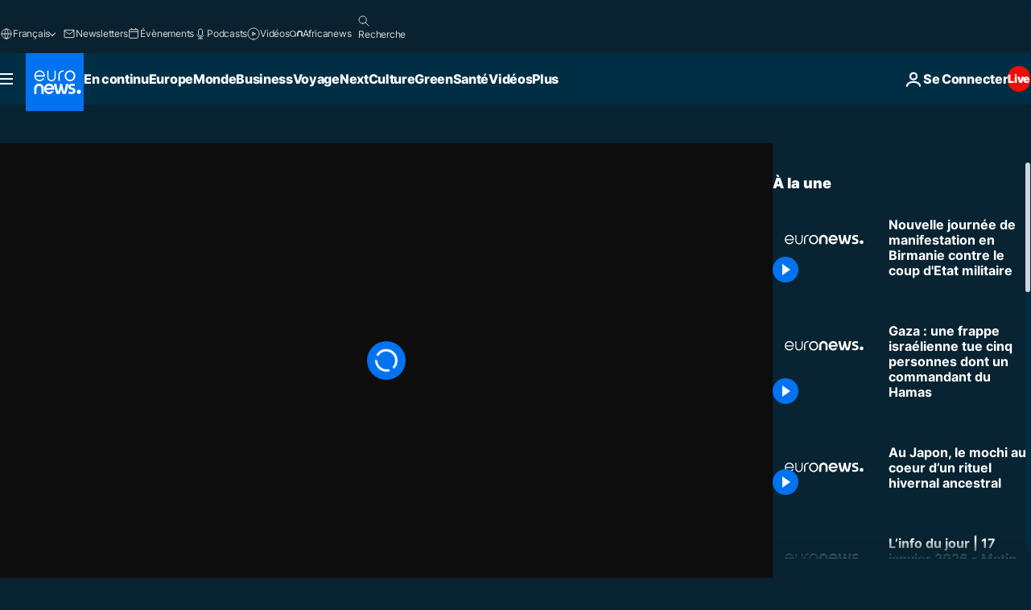

--- FILE ---
content_type: application/xml
request_url: https://dmxleo.dailymotion.com/cdn/manifest/video/x7zwgqo.m3u8?af=2%2C7%2C8%2C9&vv=1%2C2%2C3%2C4%2C5%2C6%2C7%2C8%2C11%2C12%2C13%2C14&mm=video%2Fmp4%2Cvideo%2Fwebm%2Caudio%2Fmp4%2Caudio%2Fmpeg%2Caudio%2Faac%2Caudio%2Fmpeg3%2Caudio%2Fmp3%2Caudio%2Fvnd.wave%2Caudio%2Fwav%2Caudio%2Fwave%2Caudio%2Fogg%2Caudio%2Fvorbis%2Cimage%2Fjpeg%2Cimage%2Fpng%2Cimage%2Fwebp%2Cimage%2Fsvg%2Bxml&cse=1jf5diohq958c237a78&rts=766104&rhv=1&cen=prod&cpi=xe2cka&cpt=player&rla=en&cpr=x9oog&eb=https%3A%2F%2Ffr.euronews.com%2Fvideo%2F2021%2F03%2F12%2Fnouvelle-journee-de-manifestation-en-birmanie-contre-le-coup-d-etat-militaire&ps=960x540&td=fr.euronews.com&reader_gdpr_flag=0&reader_gdpr_consent=&gdpr_binary_consent=opt-out&gdpr_comes_from_infopack=0&reader_us_privacy=1---&vl=-1&ciid=1jf5diohq958c237a78_VMAP_0_0&cidx=0&sidx=0&vidIdx=0&omp=Dailymotion%2F1.0&omn=0&imal=1&uid_dm=4e496800-dbaf-31e1-1572-a57f9229625c&ccPremium=false&ccCustomParams=6458%252Ffr_euronews_new%252Fnocomment%2Flng%253Dfr%2526page%253Darticle%2526video%253Dtrue%2526isBreakingNews%253Dfalse%2526vertical%253Dnews%2526nws_id%253D1419972%2526nwsctr_id%253D5447542%2526article_type%253Dnormal%2526program%253Dnocomment%2526video_duration%253D50000%2526source%253Deuronews%2526themes%253Dnews%2526tags%253Dmanifestation%25252Cinfos%25252Cbirmanie%2526player_type%253Ddailymotion&3pcb=0&rap=1&apo=monetization&pos=1&pbm=2
body_size: 3646
content:
<?xml version="1.0" encoding="UTF-8"?><vmap:VMAP xmlns:vmap="http://www.iab.net/videosuite/vmap" version="1.0"><vmap:AdBreak breakType="linear" breakId="preroll1" timeOffset="start"><vmap:AdSource id="preroll1"><vmap:VASTAdData><VAST version="3.0"><Ad><InLine><AdSystem>Leo</AdSystem><AdTitle>noad</AdTitle><Extensions><Extension type="dailymotion" source="dailymotion">{"noAd":{"reasonId":1006,"reason":"video attribute|noadfit"},"inventoryId":"6d1265d5-1097-497e-a3b4-4d505009e6a6"}</Extension></Extensions></InLine></Ad></VAST></vmap:VASTAdData></vmap:AdSource><vmap:Extensions><vmap:Extension type="dailymotion" source="dailymotion"><![CDATA[{"timeout":15000}]]></vmap:Extension></vmap:Extensions></vmap:AdBreak><vmap:AdBreak breakType="linear,nonlinear" breakId="midroll1-1" timeOffset="00:05:00" repeatAfter="00:05:00"><vmap:AdSource id="midroll1-1"><vmap:AdTagURI templateType="vast3">https://dmxleo.dailymotion.com/cdn/manifest/video/x7zwgqo.m3u8?auth=[base64]&amp;vo=[MEDIAPLAYHEAD]&amp;vv=1%2C2%2C3%2C4%2C5%2C6%2C7%2C8%2C11%2C12%2C13%2C14&amp;sec=1&amp;rts=766104&amp;rla=en&amp;reader.player=dailymotion&amp;plt=1&amp;cen=prod&amp;3pcb=0&amp;rhv=1&amp;reader_us_privacy=1---&amp;eb=https%3A%2F%2Ffr.euronews.com%2Fvideo%2F2021%2F03%2F12%2Fnouvelle-journee-de-manifestation-en-birmanie-contre-le-coup-d-etat-militaire&amp;dmngv=1.0&amp;dmng=Dailymotion&amp;cpt=player&amp;cpr=x9oog&amp;cpi=xe2cka&amp;battr=9%2C10%2C11%2C12%2C13%2C14%2C17&amp;apo=monetization&amp;pbm=2&amp;mm=video%2Fmp4%2Cvideo%2Fwebm%2Caudio%2Fmp4%2Caudio%2Fmpeg%2Caudio%2Faac%2Caudio%2Fmpeg3%2Caudio%2Fmp3%2Caudio%2Fvnd.wave%2Caudio%2Fwav%2Caudio%2Fwave%2Caudio%2Fogg%2Caudio%2Fvorbis%2Cimage%2Fjpeg%2Cimage%2Fpng%2Cimage%2Fwebp%2Cimage%2Fsvg%2Bxml&amp;lnrt=1&amp;dlvr=1%2C2&amp;cse=1jf5diohq958c237a78&amp;cbrs=1&amp;r=v</vmap:AdTagURI></vmap:AdSource><vmap:Extensions><vmap:Extension type="dailymotion" source="dailymotion"><![CDATA[{"timeout":15000}]]></vmap:Extension></vmap:Extensions></vmap:AdBreak><vmap:Extensions><vmap:Extension type="dailymotion" source="dmx"><![CDATA[{"asid":119}]]></vmap:Extension></vmap:Extensions></vmap:VMAP>